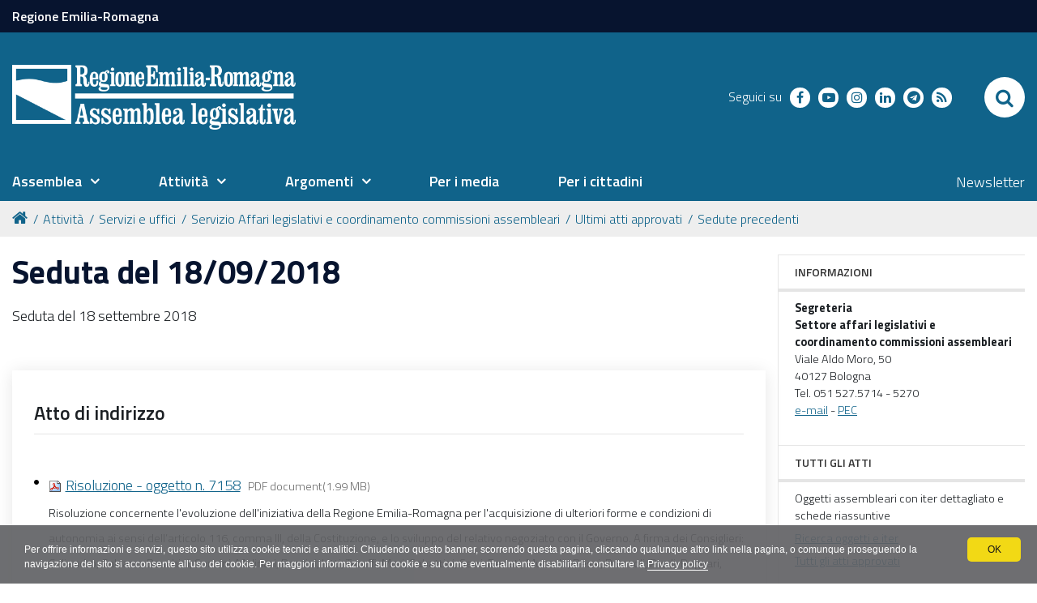

--- FILE ---
content_type: text/html;charset=utf-8
request_url: https://www.assemblea.emr.it/attivita-1/Servizi-e-uffici/segreteria-affari-legislativi-coord-commissioni/ultima-seduta/sedute-precedenti/seduta-del-18-09-2018
body_size: 9327
content:
<!DOCTYPE html PUBLIC "-//W3C//DTD XHTML 1.0 Transitional//EN" "http://www.w3.org/TR/xhtml1/DTD/xhtml1-transitional.dtd">
<html xmlns="http://www.w3.org/1999/xhtml" lang="it" xml:lang="it">
<head><base href="https://www.assemblea.emr.it/attivita-1/Servizi-e-uffici/segreteria-affari-legislativi-coord-commissioni/ultima-seduta/sedute-precedenti/seduta-del-18-09-2018/" /><meta http-equiv="Content-Type" content="text/html; charset=utf-8" /><meta name="robots" content="index, follow" /><link rel="canonical" href="https://www.assemblea.emr.it/attivita-1/Servizi-e-uffici/segreteria-affari-legislativi-coord-commissioni/ultima-seduta/sedute-precedenti/seduta-del-18-09-2018" /><link rel="stylesheet" type="text/css" media="screen" href="https://www.assemblea.emr.it/portal_css/al_theme_agid/reset-cachekey-e71a56cfa298600f8da83efd20bbc08d.css" /><style type="text/css" media="screen">@import url(https://www.assemblea.emr.it/portal_css/al_theme_agid/base-cachekey-f2f1a55135a6fcde57aa041a5512e36f.css);</style><link rel="stylesheet" type="text/css" media="screen" href="https://www.assemblea.emr.it/portal_css/al_theme_agid/collective.js.jqueryui.custom.min-cachekey-e5a1a3682c8d558075108b547f1c6de7.css" /><style type="text/css" media="screen">@import url(https://www.assemblea.emr.it/portal_css/al_theme_agid/columns-cachekey-fad6d3e543f4e73738c88282671c311d.css);</style><link rel="stylesheet" type="text/css" media="screen" href="https://www.assemblea.emr.it/portal_css/al_theme_agid/resourcetinymce.stylesheetstinymce-cachekey-455d0a56ce66e55efdd1f74ec9f603f2.css" /><style type="text/css">@import url(https://www.assemblea.emr.it/portal_css/al_theme_agid/print-cachekey-51c0ba9f7bb16a5f218c5d791db38aaa.css);</style><link rel="stylesheet" type="text/css" media="screen" href="https://www.assemblea.emr.it/portal_css/al_theme_agid/resourceplone.app.discussion.stylesheetsdiscussion-cachekey-8d209e71b9fc4093b40d6a39a661e50f.css" /><link rel="stylesheet" type="text/css" media="all" href="https://www.assemblea.emr.it/portal_css/al_theme_agid/resourceContentWellPortlets.stylesContentWellPortlets-cachekey-c0978e829b899cd0dde689661ce2bd38.css" /><style type="text/css" media="screen">@import url(https://www.assemblea.emr.it/portal_css/al_theme_agid/resourceredturtle.portlet.content.stylesheetscontent-cachekey-241e49250df390f503d5eab8699ca9a3.css);</style><link rel="stylesheet" type="text/css" media="screen" href="https://www.assemblea.emr.it/portal_css/al_theme_agid/resourceplone.app.jquerytools.dateinput-cachekey-d511b8cb7c888e1514d37705bc78a363.css" /><style type="text/css" media="screen">@import url(https://www.assemblea.emr.it/portal_css/al_theme_agid/resourcecollective.flowplayer.cssflowplayer-cachekey-2c57d22c6ff6001f394b67f71c1d4617.css);</style><style type="text/css">@import url(https://www.assemblea.emr.it/portal_css/al_theme_agid/resourcerer.er_portletpage.stylesheetser_custom_columns-cachekey-179c8203af6ec1047688a4f11f614c9a.css);</style><style type="text/css" media="screen">@import url(https://www.assemblea.emr.it/portal_css/al_theme_agid/resourcerer.al.consigliere.stylesheetsconsigliere_main-cachekey-7c557fb05286e8a1c4ae8f2ebf476076.css);</style><style type="text/css" media="screen">@import url(https://www.assemblea.emr.it/portal_css/al_theme_agid/resourcerer.al.videobiblioteca.stylesheetsrer-al-videobiblioteca-cachekey-df224adfeea61d8f786c39b4123f6273.css);</style><style type="text/css" media="screen">@import url(https://www.assemblea.emr.it/portal_css/al_theme_agid/resourcerer.al.news.stylesheetsbase_al_news-cachekey-a93e683e407db7ee9edddc5d3de1b8e1.css);</style><link rel="stylesheet" type="text/css" media="screen" href="https://www.assemblea.emr.it/portal_css/al_theme_agid/resourcert.bulkmodify.resourcesbulk-modify-cachekey-4b4a6b1ea4a6f437e62267216238cb51.css" /><style type="text/css" media="screen">@import url(https://www.assemblea.emr.it/portal_css/al_theme_agid/resourcerer.al.sedstoreasatfilesedstoreasatfile-cachekey-4821ae5443c9080ac2741e175670422a.css);</style><link rel="stylesheet" type="text/css" media="screen" href="https://www.assemblea.emr.it/portal_css/al_theme_agid/resourcesl_stylesheetssocial_like-cachekey-6ba2c9fbd860787c032caf6cabafefe7.css" /><style type="text/css" media="screen">@import url(https://www.assemblea.emr.it/portal_css/al_theme_agid/resourcerer.sitesearch.stylesheetsbootstrap-nav.min-cachekey-d6b2f57c4c851b8842080a0e8de12c82.css);</style><style type="text/css">@import url(https://www.assemblea.emr.it/portal_css/al_theme_agid/resourceplonetruegallery-portlet-cachekey-41d6917d50a22a5e8967bd2effd8f820.css);</style><link rel="stylesheet" type="text/css" media="all" href="https://www.assemblea.emr.it/portal_css/al_theme_agid/resourcerer.cookieconsent.resourcescookiepolicy-cachekey-759108e6f57d82150da7ec5c996ab49d.css" /><style type="text/css" media="screen">@import url(https://www.assemblea.emr.it/portal_css/al_theme_agid/resourcecollective.editablemenueditablemenu-cachekey-4b2c5c838e439df73702086d24354ba2.css);</style><link rel="stylesheet" type="text/css" href="https://www.assemblea.emr.it/portal_css/al_theme_agid/++resource++al.theme.agid.stylesheets/slick.css" /><link rel="stylesheet" type="text/css" href="https://www.assemblea.emr.it/portal_css/al_theme_agid/++resource++al.theme.agid.stylesheets/slick-theme.css" /><link rel="stylesheet" type="text/css" href="https://www.assemblea.emr.it/portal_css/al_theme_agid/++resource++al.theme.agid.stylesheets/select2.min.css" /><link rel="stylesheet" type="text/css" href="https://www.assemblea.emr.it/portal_css/al_theme_agid/resourceal.theme.agid.stylesheetsmain-cachekey-05768b8b80adebc68e855f45fcdfd49a.css" /><link rel="stylesheet" type="text/css" href="https://www.assemblea.emr.it/portal_css/al_theme_agid/++resource++al.theme.agid.stylesheets/fontawesome/css/font-awesome.min.css" /><script type="text/javascript" src="https://www.assemblea.emr.it/portal_javascripts/al_theme_agid/resourceplone.app.jquery-cachekey-eeafa84a3c09b91b5dcd8d1d5ea7f72a.js"></script><script type="text/javascript" src="https://www.assemblea.emr.it/portal_javascripts/al_theme_agid/resourcecollective.flowplayerflowplayer.min-cachekey-b3e0777b527524a4210dc443fc0d1ca6.js"></script><script type="text/javascript" src="https://www.assemblea.emr.it/portal_javascripts/al_theme_agid/resourcecollective.rtvideo.mediacore.jwplayerjwplayer-cachekey-ad0837f43cda3a30e76361ddd669e8d4.js"></script><script type="text/javascript" src="https://www.assemblea.emr.it/portal_javascripts/al_theme_agid/resourcejquery-ui-i18n-cachekey-6f74ff9ffb60a67c295dc6368c90718a.js"></script><script type="text/javascript" src="https://www.assemblea.emr.it/portal_javascripts/al_theme_agid/collective.js.jqueryui.custom.min-cachekey-074feb930f0ab972bd2e0291d1b06915.js"></script><script type="text/javascript" src="https://www.assemblea.emr.it/portal_javascripts/al_theme_agid/resourcerer_searchpubblicazioni-cachekey-156f3a9284d0dd808d4f3066e17f3775.js"></script><script type="text/javascript" src="https://www.assemblea.emr.it/portal_javascripts/al_theme_agid/resourcesearch_comunicati-cachekey-26f3c4b56df725b2f55d30101f18e987.js"></script><script type="text/javascript" src="https://www.assemblea.emr.it/portal_javascripts/al_theme_agid/resourceplonetruegallery-portlet-cachekey-13cd9c1ac2d950f0bafb822aa94be252.js"></script><script type="text/collective.jsconfiguration.xml" id="cookieconsent-banner-configuration-label"><banner-configuration>
    <accept>OK</accept>
	<reject>Rifiuta</reject>
</banner-configuration>
</script><script type="text/collective.jsconfiguration.json" id="cookieconsent-banner-configuration">{"accept_on_click": false, "cookie_consent_configuration": [{"lang": "it", "privacy_link_url": "https://www.assemblea.emr.it/footer/note-legali", "text": "Per offrire informazioni e servizi, questo sito utilizza cookie tecnici e analitici. Chiudendo questo banner, scorrendo questa pagina, cliccando qualunque altro link nella pagina, o comunque proseguendo la navigazione del sito si acconsente all'uso dei cookie. Per maggiori informazioni sui cookie e su come eventualmente disabilitarli consultare la <a href=\"https://www.assemblea.emr.it/footer/note-legali\">Privacy policy</a>"}], "dashboard_url": "https://www.assemblea.emr.it/@@optout-dashboard", "optout_configuration": [], "here_url": "https://www.assemblea.emr.it/attivita-1/Servizi-e-uffici/segreteria-affari-legislativi-coord-commissioni/ultima-seduta/sedute-precedenti/seduta-del-18-09-2018", "actual_url": "https://www.assemblea.emr.it/attivita-1/Servizi-e-uffici/segreteria-affari-legislativi-coord-commissioni/ultima-seduta/sedute-precedenti/seduta-del-18-09-2018", "portal_path": "/"}</script><link rel="canonical" href="https://www.assemblea.emr.it/attivita-1/Servizi-e-uffici/segreteria-affari-legislativi-coord-commissioni/ultima-seduta/sedute-precedenti/seduta-del-18-09-2018" /><link rel="shortcut icon" type="image/x-icon" href="https://www.assemblea.emr.it/favicon.ico" /><link rel="apple-touch-icon" href="https://www.assemblea.emr.it/touch_icon.png" /><script type="text/javascript">
        jQuery(function($){
            $.datepicker.setDefaults(
                jQuery.extend($.datepicker.regional['it'],
                {dateFormat: 'dd/mm/yy'}));
        });
        </script><link rel="search" href="https://www.assemblea.emr.it/@@search" title="Cerca nel sito" /><link rel="stylesheet" href="https://www.assemblea.emr.it/++resource++al.theme.agid.stylesheets/fonts.css" /><meta name="viewport" content="width=device-width, initial-scale=0.6666, maximum-scale=1.0, minimum-scale=0.6666" /><meta name="generator" content="Plone - http://plone.org" />
    <meta charset="utf-8" />
    <meta http-equiv="X-UA-Compatible" content="IE=edge" />
    <title>Seduta del 18/09/2018 — Assemblea legislativa. Regione Emilia-Romagna</title>

   <!-- <link href="./flaticon/flaticon.css" rel="stylesheet">
    <link href="./bootstrap.css" rel="stylesheet">
    <link href="./fontawesome/css/font-awesome.min.css" rel="stylesheet">
    <link href="./al.css?v=152" rel="stylesheet">
    <link href="./al_responsive.css?v=152" rel="stylesheet">
    <link href="./al_print.css?v=152" rel="stylesheet" media="print">-->


    
    <!-- HTML5 Shim and Respond.js IE8 support of HTML5 elements and media queries -->
    <!-- WARNING: Respond.js doesn't work if you view the page via file:// -->
    <!--[if lt IE 9]>
    <script src="https://oss.maxcdn.com/libs/html5shiv/3.7.0/html5shiv.js"></script>
    <script src="https://oss.maxcdn.com/libs/respond.js/1.4.2/respond.min.js"></script>
    <![endif]-->
    <!-- Bootstrap JavaScript -->
    <!-- <script src="./js/bootstrap.min.js"></script>
    <script src="./js/rtfixes.js"></script> -->
    <script src="/++theme++al_theme_agid/js/al-theme-agid.js"></script>
</head>

<body class="template-structured_document_view portaltype-structured-document site-assemblealegislativa section-attivita-1 subsection-Servizi-e-uffici subsection-Servizi-e-uffici-segreteria-affari-legislativi-coord-commissioni subsection-Servizi-e-uffici-segreteria-affari-legislativi-coord-commissioni-ultima-seduta userrole-anonymous"><div id="visual-portal-wrapper"><div id="portal-top" class="row"><div class="cell width-full position-0"><div id="skip-link"><a accesskey="2" href="https://www.assemblea.emr.it/attivita-1/Servizi-e-uffici/segreteria-affari-legislativi-coord-commissioni/ultima-seduta/sedute-precedenti/seduta-del-18-09-2018#content">Skip to Main Content</a></div><div id="portal-personaltools-wrapper"></div><div id="header-small"><div class="container"><a href="https://www.regione.emilia-romagna.it/">Regione Emilia-Romagna</a></div></div><header id="portal-header"><div class="portalHeaderContent"><div class="plone-navbar-header"><button type="button" class="plone-navbar-toggle" aria-controls="portal-mainnavigation" aria-expanded="false"><span class="sr-only">Toggle navigation</span><i class="fa fa-bars"></i></button></div><a id="portal-logo" title="Assemblea legislativa. Regione Emilia-Romagna" accesskey="1" href="https://www.assemblea.emr.it"><img src="https://www.assemblea.emr.it/++resource++al.theme.agid.images/logo_assemblea_legislativa-bianco.png" alt="" /></a><div class="search-social-wrapper"><div id="header-social"><p>Seguici su</p><ul><li><a href="https://www.facebook.com/assemblealegislativa/" title="facebook - apri in una nuova scheda" class="social" target="_blank"><i class="fa fa-facebook-f"></i><span>facebook</span></a></li><!-- <li>
            <a href="https://twitter.com/AssembleaER" title="twitter - apri in una nuova scheda" class="social" target="_blank">
                <i class="twitter"></i>
                <span>twitter</span>
            </a>
        </li> --><li><a href="https://www.youtube.com/user/assemblealegER/" title="youtube - apri in una nuova scheda" class="social" target="_blank"><i class="fa fa-youtube-play"></i><span>youtube</span></a></li><li><a href="https://www.instagram.com/assemblea_er/" title="instagram - apri in una nuova scheda" class="social" target="_blank"><i class="fa fa-instagram"></i><span>instagram</span></a></li><li><a href="https://www.linkedin.com/company/assemblea-legislativa-emilia-romagna/" title="linkedin - apri in una nuova scheda" class="social" target="_blank"><i class="fa fa-linkedin"></i><span>linkedin</span></a></li><li><a href="https://t.me/AssembleaLegislativaER" title="telegram - apri in una nuova scheda" class="social" target="_blank"><i class="fa fa-telegram"></i><span>telegram</span></a></li><li><a href="https://cronacabianca.eu/feed/" title="rss - apri in una nuova scheda" class="social" target="_blank"><i class="fa fa-rss"></i><span>RSS</span></a></li></ul></div><div id="portal-searchbox"><form id="nolivesearchGadget_form" action="https://www.assemblea.emr.it/@@search"><div class="LSBox"><label class="hiddenStructure" for="nolivesearchGadget">Cerca nel sito</label><input name="SearchableText" type="text" size="18" title="Cerca nel sito" placeholder="Cerca nel sito" accesskey="4" class="searchField" id="nolivesearchGadget" /><input class="searchButton" type="submit" value="Cerca" /><div class="searchSection"><input id="searchbox_currentfolder_only" class="noborder" type="checkbox" name="path" value="/assemblealegislativa/attivita-1/Servizi-e-uffici/segreteria-affari-legislativi-coord-commissioni/ultima-seduta/sedute-precedenti/seduta-del-18-09-2018" /><label for="searchbox_currentfolder_only" style="cursor: pointer">solo nella sezione corrente</label></div><div class="LSResult" id="LSResult"><div class="LSShadow" id="LSShadow"></div></div></div></form><div id="portal-advanced-search" class="hiddenStructure"><a href="https://www.assemblea.emr.it/@@search" accesskey="5">Ricerca avanzata…</a></div></div><button id="search-toggle" aria-controls="portal-searchbox" aria-label="Apri/chiudi ricerca" title="Apri/chiudi ricerca"><i class="fa fa-search"></i><span class="close-icon"><svg xmlns="http://www.w3.org/2000/svg" aria-hidden="true" focusable="false" data-prefix="far" data-icon="times" role="img" viewBox="0 0 320 512" width="30px" height="30px" class="svg-inline--fa fa-times fa-w-10"><path fill="currentColor" d="M207.6 256l107.72-107.72c6.23-6.23 6.23-16.34 0-22.58l-25.03-25.03c-6.23-6.23-16.34-6.23-22.58 0L160 208.4 52.28 100.68c-6.23-6.23-16.34-6.23-22.58 0L4.68 125.7c-6.23 6.23-6.23 16.34 0 22.58L112.4 256 4.68 363.72c-6.23 6.23-6.23 16.34 0 22.58l25.03 25.03c6.23 6.23 16.34 6.23 22.58 0L160 303.6l107.72 107.72c6.23 6.23 16.34 6.23 22.58 0l25.03-25.03c6.23-6.23 6.23-16.34 0-22.58L207.6 256z" class=""></path></svg></span><span class="sr-only">SEARCH</span></button></div></div></header><header id="portal-header-sections"><div class="portalHeaderContent"><nav aria-label="Sezioni" class="globalnavWrapper" id="main-navigation"><div class="globalnavClose"><button id="globalnav-close" aria-controls="menu" aria-label="Esci dalla navigazione" title="Esci dalla navigazione"><span class="icon" aria-hidden="true"><svg aria-hidden="true" focusable="false" data-prefix="far" data-icon="times" role="img" xmlns="http://www.w3.org/2000/svg" viewbox="0 0 320 512" width="30px" height="30px" class="svg-inline--fa fa-times fa-w-10"><path fill="currentColor" d="M207.6 256l107.72-107.72c6.23-6.23 6.23-16.34 0-22.58l-25.03-25.03c-6.23-6.23-16.34-6.23-22.58 0L160 208.4 52.28 100.68c-6.23-6.23-16.34-6.23-22.58 0L4.68 125.7c-6.23 6.23-6.23 16.34 0 22.58L112.4 256 4.68 363.72c-6.23 6.23-6.23 16.34 0 22.58l25.03 25.03c6.23 6.23 16.34 6.23 22.58 0L160 303.6l107.72 107.72c6.23 6.23 16.34 6.23 22.58 0l25.03-25.03c6.23-6.23 6.23-16.34 0-22.58L207.6 256z" class=""></path></svg></span><span class="sr-only">chiudi</span></button></div><ul role="menubar" id="portal-globalnav"><li id=" portaltab-0" class="plain"><a href="#" class="menuTabLink" data-tabid="0" aria-haspopup="true" aria-expanded="false" role="menuitem"><span>Assemblea</span></a></li><li id=" portaltab-1" class="plain"><a href="#" class="menuTabLink" data-tabid="1" aria-haspopup="true" aria-expanded="false" role="menuitem"><span>Attività</span></a></li><li id=" portaltab-2" class="plain"><a href="#" class="menuTabLink" data-tabid="2" aria-haspopup="true" aria-expanded="false" role="menuitem"><span>Argomenti</span></a></li><li id=" portaltab-3" class="plain"><a href="https://www.cronacabianca.eu" class="menuTabLink clickandgo" data-tabid="3"><span>Per i media</span></a></li><li id=" portaltab-4" class="plain"><a href="https://www.assemblea.emr.it/attivita/servizi-al-cittadino" class="menuTabLink clickandgo" data-tabid="4"><span>Per i cittadini</span></a></li></ul></nav><div id="secondary-menu"><ul><li id="secondarymenu-newsletter"><a href="https://www.assemblea.emr.it/newsletter-al" title="Newsletter">Newsletter</a></li></ul></div></div></header><div class="contentwellportlets row" id="portlets-in-header"></div><div id="portal-breadcrumbs"><div id="portal-breadcrumbs-wrapper"><ol><li id="breadcrumbs-home"><a title="Home" href="https://www.assemblea.emr.it"><i class="fa fa-home"></i></a></li><li id="breadcrumbs-1"><a href="https://www.assemblea.emr.it/attivita-1">Attività</a></li><li id="breadcrumbs-2"><a href="https://www.assemblea.emr.it/attivita-1/Servizi-e-uffici">Servizi e uffici</a></li><li id="breadcrumbs-3"><a href="https://www.assemblea.emr.it/attivita-1/Servizi-e-uffici/segreteria-affari-legislativi-coord-commissioni">Servizio Affari legislativi e coordinamento commissioni assembleari</a></li><li id="breadcrumbs-4"><a href="https://www.assemblea.emr.it/attivita-1/Servizi-e-uffici/segreteria-affari-legislativi-coord-commissioni/ultima-seduta">Ultimi atti approvati</a></li><li id="breadcrumbs-5"><a href="https://www.assemblea.emr.it/attivita-1/Servizi-e-uffici/segreteria-affari-legislativi-coord-commissioni/ultima-seduta/sedute-precedenti">Sedute precedenti</a></li><li id="breadcrumbs-6"></li></ol></div></div></div></div><div id="portal-columns" class="row"><div id="portal-column-content" class="cell width-3:4 position-0"><div id="viewlet-above-content"><div class="contentwellportlets row" id="portlets-above"></div></div><div class=""><dl class="portalMessage info" id="kssPortalMessage" style="display:none"><dt>Info</dt><dd></dd></dl><div id="content"><div id="viewlet-above-content-title"></div><h1 id="parent-fieldname-title" class="documentFirstHeading">
                    Seduta del 18/09/2018
                </h1><div id="viewlet-below-content-title"><div class="contentwellportlets row" id="portlets-below-title"></div></div><div id="viewlet-above-content-body"></div><div id="content-core"><div class="rer-contextual-text"><p>Seduta del 18 settembre 2018</p></div><div class="rer-contextual-portlets"><dl class="portlet portletNavigationTree"><dt class="portletHeader"><span>Atto di indirizzo</span></dt><dd class="portletItem lastItem"><ul class="navTree navTreeLevel0"><li class="navTreeItem visualNoMarker"><img width="16" height="16" src="https://www.assemblea.emr.it/pdf.png" alt="File" /><a href="https://www.assemblea.emr.it/attivita-1/Servizi-e-uffici/segreteria-affari-legislativi-coord-commissioni/ultima-seduta/sedute-precedenti/seduta-del-18-09-2018/atto-di-indirizzo/risoluzione-oggetto-n-7158/at_download/file/1_RIS_7158.pdf"><span>Risoluzione - oggetto n. 7158</span></a><span>PDF document</span><span>(1.99 MB)</span><div class="description">Risoluzione concernente l'evoluzione dell'iniziativa della Regione Emilia-Romagna per l'acquisizione di ulteriori forme e condizioni di autonomia ai sensi dell’articolo 116, comma III, della Costituzione, e lo sviluppo del relativo negoziato con il Governo. A firma dei Consiglieri: Caliandro, Calvano, Boschini, Soncini, Molinari, Rontini, Iotti, Taruffi, Mori, Sabattini, Serri, Benati, Mumolo, Bessi, Pruccoli, Prodi, Bagnari, Lori, Tarasconi, Campedelli, Torri, Paruolo, Rossi, Montalti </div></li></ul></dd></dl><dl class="portlet portletNavigationTree"><dt class="portletHeader"><span>Tutti gli argomenti esaminati in Aula</span></dt><dd class="portletItem lastItem"><ul class="navTree navTreeLevel0"><li class="navTreeItem visualNoMarker"><a href="https://www.assemblea.emr.it/attivita-1/Servizi-e-uffici/segreteria-affari-legislativi-coord-commissioni/ultima-seduta/sedute-precedenti/seduta-del-18-09-2018/copy112_of_atti-esaminati/copy2_of_tutti-gli-argomenti-esaminati-in-aula"><span>Tutti gli argomenti esaminati</span></a></li></ul></dd></dl></div></div><div id="viewlet-below-content-body"><div class="contentwellportlets row" id="portlets-below"></div></div></div></div><div id="viewlet-below-content"><div class="visualClear"><!-- --></div><div class="documentActions"><p class="hiddenStructure">Azioni sul documento</p><ul><li id="document-action-print"><a href="javascript:this.print();" title="">Stampa</a></li></ul></div><div class="share"><div class="share-slider"><div class="share-title"><a href="#" class="share-toggle"><span class="share-text">Condividi</span></a></div><div class="share-options"><ul class="social-list"><li><a href="https://www.facebook.com/sharer/sharer.php?u=https://www.assemblea.emr.it/attivita-1/Servizi-e-uffici/segreteria-affari-legislativi-coord-commissioni/ultima-seduta/sedute-precedenti/seduta-del-18-09-2018" title="facebook - apri in una nuova scheda" target="_blank"><span class="social facebook"></span><span class="u-hiddenVisually">facebook</span></a></li><li><a href="https://twitter.com/intent/tweet?url=https://www.assemblea.emr.it/attivita-1/Servizi-e-uffici/segreteria-affari-legislativi-coord-commissioni/ultima-seduta/sedute-precedenti/seduta-del-18-09-2018&amp;text=Seduta%20del%2018/09/2018" title="twitter - apri in una nuova scheda" target="_blank"><span class="social twitter"></span><span class="u-hiddenVisually">twitter</span></a></li></ul></div></div><div class="share-button"><a href="#" class="share-toggle"><span class="share-icon"><svg xmlns="http://www.w3.org/2000/svg" viewbox="0 0 448 512" width="25px" height="25px" fill="currentColor"><path d="M448 112C448 156.2 412.2 192 368 192C345.1 192 324.4 182.4 309.9 166.1L158.9 242.5C159.6 246.9 160 251.4 160 256C160 260.6 159.6 265.1 158.9 269.5L309.9 345C324.4 329.6 345.1 320 368 320C412.2 320 448 355.8 448 400C448 444.2 412.2 480 368 480C323.8 480 288 444.2 288 400C288 390.3 289.7 380.1 292.9 372.3L147.2 299.5C132.9 321.5 108.2 336 80 336C35.82 336 0 300.2 0 256C0 211.8 35.82 176 80 176C108.2 176 132.9 190.5 147.2 212.5L292.9 139.7C289.7 131 288 121.7 288 112C288 67.82 323.8 32 368 32C412.2 32 448 67.82 448 112L448 112zM79.1 304C106.5 304 127.1 282.5 127.1 256C127.1 229.5 106.5 208 79.1 208C53.49 208 31.1 229.5 31.1 256C31.1 282.5 53.49 304 79.1 304zM368 64C341.5 64 320 85.49 320 112C320 138.5 341.5 160 368 160C394.5 160 416 138.5 416 112C416 85.49 394.5 64 368 64zM368 448C394.5 448 416 426.5 416 400C416 373.5 394.5 352 368 352C341.5 352 320 373.5 320 400C320 426.5 341.5 448 368 448z"></path></svg></span><span class="sr-only">Attiva condividi</span></a></div></div></div></div><div id="portal-column-two" class="cell width-1:4 position-3:4"><div class="portletWrapper" data-portlethash="[base64]" id="[base64]"><dl class="portlet rerPortletAdvancedStatic"><div class="card"><dt class="portletHeader"><span class="portletTopLeft"></span><span class="tile">Informazioni</span><span class="portletTopRight"></span></dt><dd class="portletItem"><p><strong><strong>Segreteria <br />Settore affari legislativi e coordinamento commissioni assembleari<br /></strong></strong>Viale Aldo Moro, 50<br />40127 Bologna<br />Tel. 051 527.5714 - 5270<br /><a class="email-link" href="mailto:ALSegreteriaAssemblea@Regione.Emilia-Romagna.it" target="_self" title="">e-mail</a> - <a class="email-link" href="mailto:alafflegcom@postacert.regione.emilia-romagna.it" target="_self" title="">PEC</a></p><span class="portletBottomLeft"></span><span class="portletBottomRight"></span></dd></div></dl></div><div class="portletWrapper" data-portlethash="[base64]" id="[base64]"><dl class="portlet rerPortletAdvancedStatic"><div class="card"><dt class="portletHeader"><span class="portletTopLeft"></span><span class="tile">Tutti gli atti</span><span class="portletTopRight"></span></dt><dd class="portletItem"><p>Oggetti assembleari con iter dettagliato e schede riassuntive</p><p><a class="external-link" href="http://wwwservizi.regione.emilia-romagna.it/oggettiiter/">Ricerca oggetti e iter</a></p><p><a title="" href="https://www.assemblea.emr.it/attivita-1/attivita-dallaula/tutte-le-delibere" class="internal-link" target="_self">Tutti gli atti approvati</a></p><span class="portletBottomLeft"></span><span class="portletBottomRight"></span></dd></div></dl></div></div></div><dl class="portlet rerPortletAdvancedStatic valuta-sito"><div class="card"><dt class="portletHeader"><span class="portletTopLeft"></span><span class="tile">Valuta il sito</span><span class="portletTopRight"></span></dt><dd class="portletItem"><p><a data-val="contact-info" href="https://www.assemblea.emr.it/contact-info" data-linktype="external" title="Valuta questo sito"><span class="valuta-sito-content"><span class="valuta-sito-text">Non hai trovato quello che cerchi ?</span></span></a></p><span class="portletBottomLeft"></span><span class="portletBottomRight"></span></dd></div></dl><div id="portal-footer-wrapper" class="row"><div class="cell width-full position-0"><div id="footer-wrapper"><div class="contentwellportlets row" id="portlets-footer"><div class="cell FooterPortletManager1 width-full position-0 num-portlets-4"><div id="portletwrapper-436f6e74656e7457656c6c506f72746c6574732e466f6f746572506f72746c65744d616e61676572310a636f6e746578740a2f617373656d626c65616c656769736c61746976610a76616c7574612d696c2d7369746f" class="portletWrapper kssattr-portlethash-436f6e74656e7457656c6c506f72746c6574732e466f6f746572506f72746c65744d616e61676572310a636f6e746578740a2f617373656d626c65616c656769736c61746976610a76616c7574612d696c2d7369746f"></div><div id="portletwrapper-436f6e74656e7457656c6c506f72746c6574732e466f6f746572506f72746c65744d616e61676572310a636f6e746578740a2f617373656d626c65616c656769736c61746976610a6c6f676f2d616c" class="portletWrapper kssattr-portlethash-436f6e74656e7457656c6c506f72746c6574732e466f6f746572506f72746c65744d616e61676572310a636f6e746578740a2f617373656d626c65616c656769736c61746976610a6c6f676f2d616c"><dl class="portlet rerPortletAdvancedStatic footer-logo"><div class="card"><dt class="portletHeader"><span class="portletTopLeft"></span><span class="tile">Logo AL</span><span class="portletTopRight"></span></dt><dd class="portletItem"><div><p><a class="logo-al" href="https://www.assemblea.emr.it/"><img alt="Logo AL" src="++resource++al.theme.agid.images/logo_assemblea_legislativa-bianco.png" /></a></p></div><span class="portletBottomLeft"></span><span class="portletBottomRight"></span></dd></div></dl></div><div id="portletwrapper-436f6e74656e7457656c6c506f72746c6574732e466f6f746572506f72746c65744d616e61676572310a636f6e746578740a2f617373656d626c65616c656769736c61746976610a636f6e74617474692d616c" class="portletWrapper kssattr-portlethash-436f6e74656e7457656c6c506f72746c6574732e466f6f746572506f72746c65744d616e61676572310a636f6e746578740a2f617373656d626c65616c656769736c61746976610a636f6e74617474692d616c"><dl class="portlet rerPortletAdvancedStatic"><div class="card"><dt class="portletHeader"><span class="portletTopLeft"></span><span class="tile">Contatti AL</span><span class="portletTopRight"></span></dt><dd class="portletItem"><div class="colonna-1-di-4"><h3>Contatti</h3><p><strong>Assemblea legislativa</strong><br />Viale Aldo Moro, 50<strong><br /></strong>40127 Bologna<br /><strong>Centralino </strong> <a href="tel:+0515275226">051 5275226</a><br /><a class="external-link" href="http://wwwservizi.regione.emilia-romagna.it/cercaregione/Default.aspx?cons=1" target="_self" title="Cerca telefoni e indirizzi">Cerca telefoni e indirizzi</a></p><h3><a class="external-link" href="http://www.regione.emilia-romagna.it/urp" target="_self" title="Vai alla pagina dell'Ufficio relazioni con il pubblico" data-linktype="internal" data-val="03b21f5dbc71a6f80c61cd38fa914625">URP</a></h3><p><span>Orari</span>: lun.-ven. 9-13; <br />lun. e giov. 14.30-16.30<span><br />Numero verde: </span><a href="tel:+39.800662200">800.66.22.00<br /></a><a href="fax:+39.0514689664">fax 051 4689664<br /></a><span>Scrivici</span>: <a class="email-link" href="mailto:urp@regione.emilia-romagna.it" target="_self" title="Scrivi a Urp Regione Emilia-Romagna" data-linktype="email" data-val="urp@regione.emilia-romagna.it" data-subject="">e-mail</a> - <a class="email-link" href="mailto:urp@postacert.regione.emilia-romagna.it" target="_self" title="Scrivi a Pec Urp Regione ER" data-linktype="email" data-val="urp@postacert.regione.emilia-romagna.it" data-subject="">PEC</a></p></div><div class="colonna-1-di-4"><h3>Trasparenza</h3><ul><li><a class="external-link" href="http://trasparenza.regione.emilia-romagna.it/" target="_self" title="Vai alla pagina dell'Amministrazione trasparente" data-linktype="external" data-val="http://trasparenza.regione.emilia-romagna.it/">Amministrazione trasparente</a></li><li><a class="external-link" href="https://trasparenza.regione.emilia-romagna.it/altri-contenuti/prevenzione-della-corruzione/alcorruzione/segnalare-illeciti-al" target="_self" title="Segnala illeciti">Segnala illeciti</a></li><li><a title="Vai alla pagina degli Accessi agli atti" href="https://www.assemblea.emr.it/footer/foia-accesso-agli-atti" class="internal-link" target="_self">Foia - Accesso agli atti</a> </li><li><a data-linktype="internal" target="_self" title="Vai alle note legali" href="https://www.assemblea.emr.it/footer/note-legali" data-val="&quot;c14e87555045aba2c30b55d09f39ee55" class="internal-link">Note legali</a> e <a title="Vai ai copyright" href="https://www.assemblea.emr.it/footer/note-legali/copyright" class="internal-link" target="_self">Copyrights</a></li><li><a data-linktype="internal" target="_self" title="Vai alla pagina della privacy policy" href="https://www.assemblea.emr.it/footer/note-legali/privacy" data-val="4dcbbc33943d88cf05243ed259064604" class="internal-link">Privacy policy</a></li><li><a data-linktype="internal" target="_self" title="Vai alla pagina dei cookies" href="https://www.assemblea.emr.it/footer/note-legali/cookies" data-val="4dcbbc33943d88cf05243ed259064604" class="internal-link">Cookies</a></li></ul><p> </p><h3><a title="Vai alla pagina delle Certificazioni" href="https://www.assemblea.emr.it/attivita-1/qualita" class="internal-link" target="_self">Certificazioni</a></h3></div><div class="colonna-1-di-4"><h3>Redazione</h3><ul><li><a title="Vai alla pagina del responsabile del sito" href="https://www.assemblea.emr.it/footer/note-legali/redazione-web/responsabile" class="internal-link" target="_self">Responsabile sito</a> </li><li><a title="Vai ai credits" href="https://www.assemblea.emr.it/footer/note-legali/redazione-web/credits" class="internal-link" target="_self">Credits</a> - <a title="Contatta l'Assemblea" href="https://www.assemblea.emr.it/attivita-1/servizi-al-cittadino/servizi-e-contatti" class="internal-link" target="_self">Scrivici</a></li><li><a title="Vai alla pagina dell'accessibilità" href="https://www.assemblea.emr.it/footer/note-legali/redazione-web/accessibilita" class="internal-link" target="_self">Accessibilità</a> e <a title="Vai alla pagina RSS" href="https://www.assemblea.emr.it/footer/note-legali/redazione-web/rss-dal-portale" class="internal-link" target="_self">RSS</a></li><li><a class="external-link" href="https://orma.regione.emilia-romagna.it/pagine/home.aspx" target="_self" title="Vai alla pagina Intranet">Intranet</a></li></ul></div><div class="colonna-1-di-4"><h3>SEGUICI SU</h3><ul class="footer-social"><li><a class="fb external-link" href="https://www.facebook.com/assemblealegislativa/" target="_blank" title="Vai alla pagina Facebook dell'Assemblea"><i class="fa fa-facebook"></i><span class="social">Facebook</span></a></li><li><a class="tw external-link" href="https://twitter.com/AssembleaER" target="_blank" title="Vai alla pagina X dell'Assemblea"><i class="twitter"></i><span class="social">Twitter</span></a></li><li><a class="yt external-link" href="https://www.youtube.com/user/assemblealegER/" target="_blank" title="Vai alla pagina Youtube dell'Assemblea"><i class="fa fa-youtube-play"></i><span class="social">Youtube</span></a></li><li><a class="ig external-link" href="https://www.instagram.com/assemblea_er/" target="_blank" title="Vai alla pagina Instagram dell'Assemblea"><i class="fa fa-instagram"></i><span class="social">Instagram</span></a></li><li><a class="ln external-link" href="https://www.linkedin.com/company/assemblea-legislativa-emilia-romagna/" target="_blank" title="Vai alla pagina Linkedin dell'Assemblea"><i class="fa fa-linkedin"></i><span class="social">LinkedIn</span></a></li><li><a class="telegram external-link" href="https://t.me/AssembleaLegislativaER" target="_blank" title="Vai al canale Telegram dell'Assemblea"><i class="fa fa-telegram"></i><span class="social">Telegram</span></a></li><li><a class="rss external-link" href="https://cronacabianca.eu/feed/" target="_blank" title="rss"><i class="fa fa-rss"></i><span class="social">RSS</span></a></li></ul></div><span class="portletBottomLeft"></span><span class="portletBottomRight"></span></dd></div></dl></div><div id="[base64]" class="portletWrapper [base64]"><dl class="portlet rerPortletAdvancedStatic footer-small"><div class="card"><dt class="portletHeader"><span class="portletTopLeft"></span><span class="tile"></span><span class="portletTopRight"></span></dt><dd class="portletItem"><ul><li><a class="external-link" href="https://www.assemblea.emr.it/sitemap" target="_self" title="">Mappa del sito</a></li></ul><span class="portletBottomLeft"></span><span class="portletBottomRight"></span></dd></div></dl></div></div></div><!-- Piwik Prod --><script type="text/javascript">
var pkBaseURL = ("https://statisticheweb.regione.emilia-romagna.it/analytics/");
document.write(unescape("%3Cscript src='" + pkBaseURL + "piwik.js' type='text/javascript'%3E%3C/script%3E"));
</script><script type="text/javascript">
var index1 = location.href.indexOf("applicazioni.regione.emilia-romagna.it");
var index2 = location.href.indexOf("applicazionitest.regione.emilia-romagna.it");
var index3 = location.href.indexOf("cm.regione.emilia-romagna.it");
var index4 = location.href.indexOf("test-www.regione.emilia-romagna.it");
var index5 = location.href.indexOf("internostest.regione.emilia-romagna.it");
var index6 = location.href.indexOf("localhost");
var index7 = location.href.indexOf("//10.");
function pageLoaded()
{
try {
var piwikTracker = Piwik.getTracker(pkBaseURL + "piwik.php", 12);
piwikTracker.setDocumentTitle(document.domain + "/" + document.title);
piwikTracker.trackPageView();
piwikTracker.enableLinkTracking();
} catch( err ) {}
}
if (index1==-1 && index2==-1 && index3==-1 && index4==-1 && index5==-1 && index6==-1 && index7==-1) 
{
document.onload = pageLoaded();
}
</script><noscript><p><img src="https://statisticheweb.regione.emilia-romagna.it/analytics/piwik.php?idsite=12" style="border:0" alt="" /></p></noscript><!-- End Piwik Prod Tracking Code --><!-- <div metal:define-macro="portal_footer" --><!--      i18n:domain="plone" --><!--      id="portal-footer"> --><!--     <div class="valuta-sito"> --><!--         <p> --><!--             <a href="/contact-info" --><!--                title="Valuta questo sito" --><!--                tal:attributes="href string:$portal_url/contact-info"> --><!--                 <span class="valuta-sito-content"> --><!--                     <span class="valuta-sito-text"> --><!--                         Non hai trovato quello che cerchi? --><!--                     </span> --><!--                 </span> --><!--             </a> --><!--         </p> --><!--     </div> --><!-- </div> --><div class="portal-footer"><div></div></div><ul id="portal-siteactions"><li id="siteaction-sitemap"><a href="https://www.assemblea.emr.it/sitemap" accesskey="3" title="Mappa del sito">Mappa del sito</a></li><li id="siteaction-contact"><a href="https://www.assemblea.emr.it/servizi-ai-cittadini/servizi-e-contatti" accesskey="9" title="Contatti">Contatti</a></li><li id="siteaction-giunta_regionale"><a href="http://regione.emilia-romagna.it/" accesskey="" title="Giunta regionale">Giunta regionale</a></li><li id="siteaction-credits"><a href="https://www.assemblea.emr.it/note-legali/credits" accesskey="" title="Credits">Credits</a></li><li id="siteaction-note_legali_privacy"><a href="https://www.assemblea.emr.it/note-legali/" accesskey="" title="Note legali e privacy">Note legali e privacy</a></li><li id="siteaction-accessibility"><a href="https://www.assemblea.emr.it/note-legali/accessibilita" accesskey="0" title="Accessibilità">Accessibilità</a></li><li id="siteaction-intranet"><a href="https://www.assemblea.emr.it/note-legali/intranet" accesskey="" title="Intranet">Intranet</a></li></ul></div></div></div><a href="javascript:" aria-hidden="true" id="return-to-top" title="Return to top" style="display: none"><i class="fa fa-chevron-up"></i></a></div></body>
</html>
